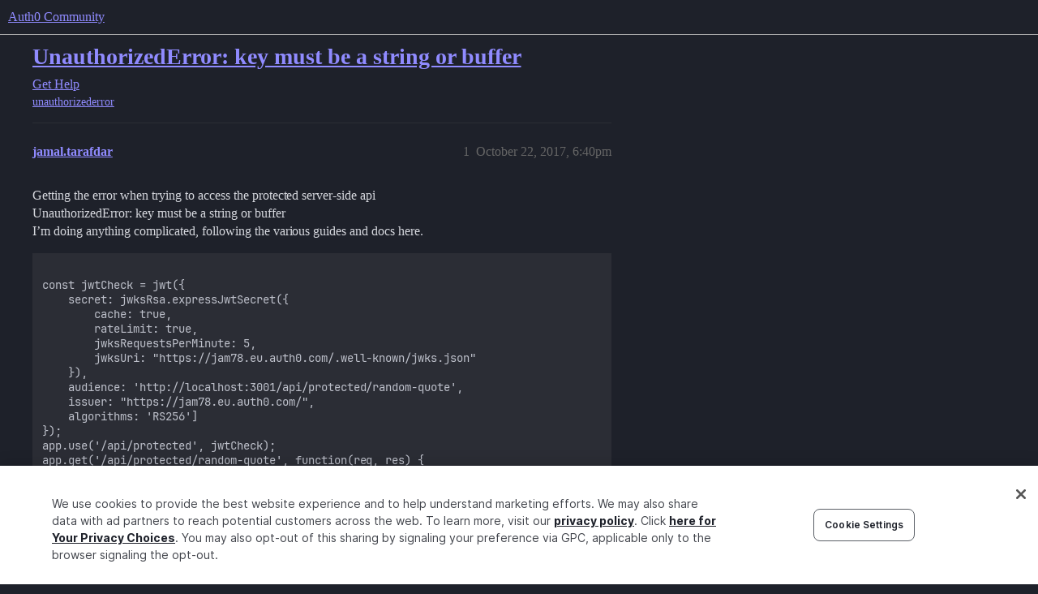

--- FILE ---
content_type: text/html; charset=utf-8
request_url: https://community.auth0.com/t/unauthorizederror-key-must-be-a-string-or-buffer/8547
body_size: 6010
content:
<!DOCTYPE html>
<html lang="en">
  <head>
    <meta charset="utf-8">
    <title>UnauthorizedError: key must be a string or buffer - Auth0 Community</title>
    <meta name="description" content="Getting the error when trying to access the protected server-side api 
UnauthorizedError: key must be a string or buffer 
I’m doing anything complicated, following the various guides and docs here. 

const jwtCheck = jwt&amp;hellip;">
    <meta name="generator" content="Discourse 2025.12.0-latest - https://github.com/discourse/discourse version 21a628ac06d1e020c4e75e7743a33352d03de47e">
<link rel="icon" type="image/png" href="https://global.discourse-cdn.com/auth0/optimized/3X/6/8/683858070b3a99e38278121cb791a29de61bf854_2_32x32.png">
<link rel="apple-touch-icon" type="image/png" href="https://global.discourse-cdn.com/auth0/optimized/3X/3/f/3fd656787590f7b189cf4a56ddd4f3a33a591bb2_2_180x180.svg">
<meta name="theme-color" media="all" content="#1e212a">

<meta name="color-scheme" content="dark">

<meta name="viewport" content="width=device-width, initial-scale=1.0, minimum-scale=1.0, viewport-fit=cover">
<link rel="canonical" href="https://community.auth0.com/t/unauthorizederror-key-must-be-a-string-or-buffer/8547" />

<link rel="search" type="application/opensearchdescription+xml" href="https://community.auth0.com/opensearch.xml" title="Auth0 Community Search">

    
    <link href="https://sea1.discourse-cdn.com/auth0/stylesheets/color_definitions_auth0-dark_22_53_1e9b81b932b5142029de7b3710c517f3e1e1ef0d.css?__ws=community.auth0.com" media="all" rel="stylesheet" class="light-scheme" data-scheme-id="22"/>

<link href="https://sea1.discourse-cdn.com/auth0/stylesheets/common_6f4bda8c3ed47e47964ce7232ba1b3e3973070c7.css?__ws=community.auth0.com" media="all" rel="stylesheet" data-target="common"  />

  <link href="https://sea1.discourse-cdn.com/auth0/stylesheets/mobile_6f4bda8c3ed47e47964ce7232ba1b3e3973070c7.css?__ws=community.auth0.com" media="(max-width: 39.99999rem)" rel="stylesheet" data-target="mobile"  />
  <link href="https://sea1.discourse-cdn.com/auth0/stylesheets/desktop_6f4bda8c3ed47e47964ce7232ba1b3e3973070c7.css?__ws=community.auth0.com" media="(min-width: 40rem)" rel="stylesheet" data-target="desktop"  />



    <link href="https://sea1.discourse-cdn.com/auth0/stylesheets/checklist_6f4bda8c3ed47e47964ce7232ba1b3e3973070c7.css?__ws=community.auth0.com" media="all" rel="stylesheet" data-target="checklist"  />
    <link href="https://sea1.discourse-cdn.com/auth0/stylesheets/discourse-ai_6f4bda8c3ed47e47964ce7232ba1b3e3973070c7.css?__ws=community.auth0.com" media="all" rel="stylesheet" data-target="discourse-ai"  />
    <link href="https://sea1.discourse-cdn.com/auth0/stylesheets/discourse-akismet_6f4bda8c3ed47e47964ce7232ba1b3e3973070c7.css?__ws=community.auth0.com" media="all" rel="stylesheet" data-target="discourse-akismet"  />
    <link href="https://sea1.discourse-cdn.com/auth0/stylesheets/discourse-assign_6f4bda8c3ed47e47964ce7232ba1b3e3973070c7.css?__ws=community.auth0.com" media="all" rel="stylesheet" data-target="discourse-assign"  />
    <link href="https://sea1.discourse-cdn.com/auth0/stylesheets/discourse-cakeday_6f4bda8c3ed47e47964ce7232ba1b3e3973070c7.css?__ws=community.auth0.com" media="all" rel="stylesheet" data-target="discourse-cakeday"  />
    <link href="https://sea1.discourse-cdn.com/auth0/stylesheets/discourse-chat-integration_6f4bda8c3ed47e47964ce7232ba1b3e3973070c7.css?__ws=community.auth0.com" media="all" rel="stylesheet" data-target="discourse-chat-integration"  />
    <link href="https://sea1.discourse-cdn.com/auth0/stylesheets/discourse-data-explorer_6f4bda8c3ed47e47964ce7232ba1b3e3973070c7.css?__ws=community.auth0.com" media="all" rel="stylesheet" data-target="discourse-data-explorer"  />
    <link href="https://sea1.discourse-cdn.com/auth0/stylesheets/discourse-details_6f4bda8c3ed47e47964ce7232ba1b3e3973070c7.css?__ws=community.auth0.com" media="all" rel="stylesheet" data-target="discourse-details"  />
    <link href="https://sea1.discourse-cdn.com/auth0/stylesheets/discourse-gamification_6f4bda8c3ed47e47964ce7232ba1b3e3973070c7.css?__ws=community.auth0.com" media="all" rel="stylesheet" data-target="discourse-gamification"  />
    <link href="https://sea1.discourse-cdn.com/auth0/stylesheets/discourse-github_6f4bda8c3ed47e47964ce7232ba1b3e3973070c7.css?__ws=community.auth0.com" media="all" rel="stylesheet" data-target="discourse-github"  />
    <link href="https://sea1.discourse-cdn.com/auth0/stylesheets/discourse-lazy-videos_6f4bda8c3ed47e47964ce7232ba1b3e3973070c7.css?__ws=community.auth0.com" media="all" rel="stylesheet" data-target="discourse-lazy-videos"  />
    <link href="https://sea1.discourse-cdn.com/auth0/stylesheets/discourse-local-dates_6f4bda8c3ed47e47964ce7232ba1b3e3973070c7.css?__ws=community.auth0.com" media="all" rel="stylesheet" data-target="discourse-local-dates"  />
    <link href="https://sea1.discourse-cdn.com/auth0/stylesheets/discourse-narrative-bot_6f4bda8c3ed47e47964ce7232ba1b3e3973070c7.css?__ws=community.auth0.com" media="all" rel="stylesheet" data-target="discourse-narrative-bot"  />
    <link href="https://sea1.discourse-cdn.com/auth0/stylesheets/discourse-policy_6f4bda8c3ed47e47964ce7232ba1b3e3973070c7.css?__ws=community.auth0.com" media="all" rel="stylesheet" data-target="discourse-policy"  />
    <link href="https://sea1.discourse-cdn.com/auth0/stylesheets/discourse-presence_6f4bda8c3ed47e47964ce7232ba1b3e3973070c7.css?__ws=community.auth0.com" media="all" rel="stylesheet" data-target="discourse-presence"  />
    <link href="https://sea1.discourse-cdn.com/auth0/stylesheets/discourse-signatures_6f4bda8c3ed47e47964ce7232ba1b3e3973070c7.css?__ws=community.auth0.com" media="all" rel="stylesheet" data-target="discourse-signatures"  />
    <link href="https://sea1.discourse-cdn.com/auth0/stylesheets/discourse-solved_6f4bda8c3ed47e47964ce7232ba1b3e3973070c7.css?__ws=community.auth0.com" media="all" rel="stylesheet" data-target="discourse-solved"  />
    <link href="https://sea1.discourse-cdn.com/auth0/stylesheets/discourse-templates_6f4bda8c3ed47e47964ce7232ba1b3e3973070c7.css?__ws=community.auth0.com" media="all" rel="stylesheet" data-target="discourse-templates"  />
    <link href="https://sea1.discourse-cdn.com/auth0/stylesheets/discourse-topic-voting_6f4bda8c3ed47e47964ce7232ba1b3e3973070c7.css?__ws=community.auth0.com" media="all" rel="stylesheet" data-target="discourse-topic-voting"  />
    <link href="https://sea1.discourse-cdn.com/auth0/stylesheets/discourse-user-notes_6f4bda8c3ed47e47964ce7232ba1b3e3973070c7.css?__ws=community.auth0.com" media="all" rel="stylesheet" data-target="discourse-user-notes"  />
    <link href="https://sea1.discourse-cdn.com/auth0/stylesheets/footnote_6f4bda8c3ed47e47964ce7232ba1b3e3973070c7.css?__ws=community.auth0.com" media="all" rel="stylesheet" data-target="footnote"  />
    <link href="https://sea1.discourse-cdn.com/auth0/stylesheets/hosted-site_6f4bda8c3ed47e47964ce7232ba1b3e3973070c7.css?__ws=community.auth0.com" media="all" rel="stylesheet" data-target="hosted-site"  />
    <link href="https://sea1.discourse-cdn.com/auth0/stylesheets/poll_6f4bda8c3ed47e47964ce7232ba1b3e3973070c7.css?__ws=community.auth0.com" media="all" rel="stylesheet" data-target="poll"  />
    <link href="https://sea1.discourse-cdn.com/auth0/stylesheets/spoiler-alert_6f4bda8c3ed47e47964ce7232ba1b3e3973070c7.css?__ws=community.auth0.com" media="all" rel="stylesheet" data-target="spoiler-alert"  />
    <link href="https://sea1.discourse-cdn.com/auth0/stylesheets/discourse-ai_mobile_6f4bda8c3ed47e47964ce7232ba1b3e3973070c7.css?__ws=community.auth0.com" media="(max-width: 39.99999rem)" rel="stylesheet" data-target="discourse-ai_mobile"  />
    <link href="https://sea1.discourse-cdn.com/auth0/stylesheets/discourse-assign_mobile_6f4bda8c3ed47e47964ce7232ba1b3e3973070c7.css?__ws=community.auth0.com" media="(max-width: 39.99999rem)" rel="stylesheet" data-target="discourse-assign_mobile"  />
    <link href="https://sea1.discourse-cdn.com/auth0/stylesheets/discourse-gamification_mobile_6f4bda8c3ed47e47964ce7232ba1b3e3973070c7.css?__ws=community.auth0.com" media="(max-width: 39.99999rem)" rel="stylesheet" data-target="discourse-gamification_mobile"  />
    <link href="https://sea1.discourse-cdn.com/auth0/stylesheets/discourse-solved_mobile_6f4bda8c3ed47e47964ce7232ba1b3e3973070c7.css?__ws=community.auth0.com" media="(max-width: 39.99999rem)" rel="stylesheet" data-target="discourse-solved_mobile"  />
    <link href="https://sea1.discourse-cdn.com/auth0/stylesheets/discourse-topic-voting_mobile_6f4bda8c3ed47e47964ce7232ba1b3e3973070c7.css?__ws=community.auth0.com" media="(max-width: 39.99999rem)" rel="stylesheet" data-target="discourse-topic-voting_mobile"  />
    <link href="https://sea1.discourse-cdn.com/auth0/stylesheets/discourse-ai_desktop_6f4bda8c3ed47e47964ce7232ba1b3e3973070c7.css?__ws=community.auth0.com" media="(min-width: 40rem)" rel="stylesheet" data-target="discourse-ai_desktop"  />
    <link href="https://sea1.discourse-cdn.com/auth0/stylesheets/discourse-gamification_desktop_6f4bda8c3ed47e47964ce7232ba1b3e3973070c7.css?__ws=community.auth0.com" media="(min-width: 40rem)" rel="stylesheet" data-target="discourse-gamification_desktop"  />
    <link href="https://sea1.discourse-cdn.com/auth0/stylesheets/discourse-topic-voting_desktop_6f4bda8c3ed47e47964ce7232ba1b3e3973070c7.css?__ws=community.auth0.com" media="(min-width: 40rem)" rel="stylesheet" data-target="discourse-topic-voting_desktop"  />
    <link href="https://sea1.discourse-cdn.com/auth0/stylesheets/poll_desktop_6f4bda8c3ed47e47964ce7232ba1b3e3973070c7.css?__ws=community.auth0.com" media="(min-width: 40rem)" rel="stylesheet" data-target="poll_desktop"  />

  <link href="https://sea1.discourse-cdn.com/auth0/stylesheets/common_theme_21_6f23df9c01d4eef989170fe31b2780d97fa688dc.css?__ws=community.auth0.com" media="all" rel="stylesheet" data-target="common_theme" data-theme-id="21" data-theme-name="custom header links"/>
<link href="https://sea1.discourse-cdn.com/auth0/stylesheets/common_theme_53_5cfd67cf6c7278c73aedc16bef27fbc5cdcf8ccb.css?__ws=community.auth0.com" media="all" rel="stylesheet" data-target="common_theme" data-theme-id="53" data-theme-name="auth0 dark theme (2025)"/>
<link href="https://sea1.discourse-cdn.com/auth0/stylesheets/common_theme_55_40faaaffb48b3f6249f72e1bf5e8d2e410d8663d.css?__ws=community.auth0.com" media="all" rel="stylesheet" data-target="common_theme" data-theme-id="55" data-theme-name="hotfix: topic list item - background change"/>
    <link href="https://sea1.discourse-cdn.com/auth0/stylesheets/mobile_theme_53_41f448b6f64a8ffbea203ad8ed3b8774bd4ac1e1.css?__ws=community.auth0.com" media="(max-width: 39.99999rem)" rel="stylesheet" data-target="mobile_theme" data-theme-id="53" data-theme-name="auth0 dark theme (2025)"/>
    <link href="https://sea1.discourse-cdn.com/auth0/stylesheets/desktop_theme_47_22bacbeef20a55343203a6d6e2ae82e0ee7adaaf.css?__ws=community.auth0.com" media="(min-width: 40rem)" rel="stylesheet" data-target="desktop_theme" data-theme-id="47" data-theme-name="discourse-right-sidebar-blocks"/>
<link href="https://sea1.discourse-cdn.com/auth0/stylesheets/desktop_theme_53_7ad15ee431f1329de7f34d679aac2ac16c9c6b7c.css?__ws=community.auth0.com" media="(min-width: 40rem)" rel="stylesheet" data-target="desktop_theme" data-theme-id="53" data-theme-name="auth0 dark theme (2025)"/>
<link href="https://sea1.discourse-cdn.com/auth0/stylesheets/desktop_theme_1_011037bb715870d02bc3294e888433b8624d1bf9.css?__ws=community.auth0.com" media="(min-width: 40rem)" rel="stylesheet" data-target="desktop_theme" data-theme-id="1" data-theme-name="changeshield"/>
<link href="https://sea1.discourse-cdn.com/auth0/stylesheets/desktop_theme_56_6e9b31158f63eaed8c48ee174dc37a207bc5b35c.css?__ws=community.auth0.com" media="(min-width: 40rem)" rel="stylesheet" data-target="desktop_theme" data-theme-id="56" data-theme-name="not found page customization"/>

    <meta class="swiftype" name="type" data-type="enum" content="community">
<meta class="swiftype" name="popularity" data-type="integer" content="1">
<!-- OneTrust Cookies Consent Notice start for auth0.com -->
<script src="https://cdn.cookielaw.org/scripttemplates/otSDKStub.js" type="text/javascript" charset="UTF-8" data-domain-script="96e22fd8-d619-4cdd-a3c6-d51529d21faf" nonce="RcEBIinn1UNkzEAJLDx4akvin"></script>
<script defer="" src="https://sea1.discourse-cdn.com/auth0/theme-javascripts/b6609f5e162264b6b94929a500d62d53c2801acb.js?__ws=community.auth0.com" data-theme-id="36" nonce="RcEBIinn1UNkzEAJLDx4akvin"></script>
<!-- OneTrust Cookies Consent Notice end for auth0.com -->
<meta name="google-site-verification" content="e3-Qc3SifheVYHHiQgWMNJDXgN2tS0UL-yDA0xZHjEA">
    
        <link rel="alternate nofollow" type="application/rss+xml" title="RSS feed of &#39;UnauthorizedError: key must be a string or buffer&#39;" href="https://community.auth0.com/t/unauthorizederror-key-must-be-a-string-or-buffer/8547.rss" />
    <meta property="og:site_name" content="Auth0 Community" />
<meta property="og:type" content="website" />
<meta name="twitter:card" content="summary_large_image" />
<meta name="twitter:image" content="https://global.discourse-cdn.com/auth0/original/3X/c/d/cd722129dccc10b63d4693b75330b359d0df9a55.png" />
<meta property="og:image" content="https://global.discourse-cdn.com/auth0/original/3X/3/f/3fd656787590f7b189cf4a56ddd4f3a33a591bb2.svg" />
<meta property="og:url" content="https://community.auth0.com/t/unauthorizederror-key-must-be-a-string-or-buffer/8547" />
<meta name="twitter:url" content="https://community.auth0.com/t/unauthorizederror-key-must-be-a-string-or-buffer/8547" />
<meta property="og:title" content="UnauthorizedError: key must be a string or buffer" />
<meta name="twitter:title" content="UnauthorizedError: key must be a string or buffer" />
<meta property="og:description" content="Getting the error when trying to access the protected server-side api  UnauthorizedError: key must be a string or buffer  I’m doing anything complicated, following the various guides and docs here.   const jwtCheck = jwt({     secret: jwksRsa.expressJwtSecret({         cache: true,         rateLimit: true,         jwksRequestsPerMinute: 5,         jwksUri: &quot;https://jam78.eu.auth0.com/.well-known/jwks.json&quot;     }),     audience: &#39;http://localhost:3001/api/protected/random-quote&#39;,     issuer: &quot;htt..." />
<meta name="twitter:description" content="Getting the error when trying to access the protected server-side api  UnauthorizedError: key must be a string or buffer  I’m doing anything complicated, following the various guides and docs here.   const jwtCheck = jwt({     secret: jwksRsa.expressJwtSecret({         cache: true,         rateLimit: true,         jwksRequestsPerMinute: 5,         jwksUri: &quot;https://jam78.eu.auth0.com/.well-known/jwks.json&quot;     }),     audience: &#39;http://localhost:3001/api/protected/random-quote&#39;,     issuer: &quot;htt..." />
<meta property="og:article:section" content="Get Help" />
<meta property="og:article:section:color" content="ba25ce" />
<meta property="og:article:tag" content="unauthorizederror" />
<meta property="article:published_time" content="2017-10-22T18:40:35+00:00" />
<meta property="og:ignore_canonical" content="true" />


    <script type="application/ld+json">{"@context":"http://schema.org","@type":"QAPage","name":"UnauthorizedError: key must be a string or buffer","mainEntity":{"@type":"Question","name":"UnauthorizedError: key must be a string or buffer","text":"Getting the error when trying to access the protected server-side api\n\nUnauthorizedError: key must be a string or buffer\n\nI’m doing anything complicated, following the various guides and docs here.\n\nconst jwtCheck = jwt({\n\nsecret: jwksRsa.expressJwtSecret({\n\ncache: true,\n\nrateLimit&hellip;","upvoteCount":0,"answerCount":0,"datePublished":"2017-10-22T18:40:35.000Z","author":{"@type":"Person","name":"jamal.tarafdar","url":"https://community.auth0.com/u/jamal.tarafdar"}}}</script>
  </head>
  <body class="crawler ">
    
    <header>
  <a href="/">Auth0 Community</a>
</header>

    <div id="main-outlet" class="wrap" role="main">
        <div id="topic-title">
    <h1>
      <a href="/t/unauthorizederror-key-must-be-a-string-or-buffer/8547">UnauthorizedError: key must be a string or buffer</a>
    </h1>

      <div class="topic-category" itemscope itemtype="http://schema.org/BreadcrumbList">
          <span itemprop="itemListElement" itemscope itemtype="http://schema.org/ListItem">
            <a href="/c/help/6" class="badge-wrapper bullet" itemprop="item">
              <span class='badge-category-bg' style='background-color: #ba25ce'></span>
              <span class='badge-category clear-badge'>
                <span class='category-name' itemprop='name'>Get Help</span>
              </span>
            </a>
            <meta itemprop="position" content="1" />
          </span>
      </div>

      <div class="topic-category">
        <div class='discourse-tags list-tags'>
            <a href='https://community.auth0.com/tag/unauthorizederror' class='discourse-tag' rel="tag">unauthorizederror</a>
        </div>
      </div>
  </div>

  

    <div itemscope itemtype='http://schema.org/DiscussionForumPosting'>
      <meta itemprop='headline' content='UnauthorizedError: key must be a string or buffer'>
      <link itemprop='url' href='https://community.auth0.com/t/unauthorizederror-key-must-be-a-string-or-buffer/8547'>
      <meta itemprop='datePublished' content='2017-10-22T18:40:35Z'>
        <meta itemprop='articleSection' content='Get Help'>
      <meta itemprop='keywords' content='unauthorizederror'>
      <div itemprop='publisher' itemscope itemtype="http://schema.org/Organization">
        <meta itemprop='name' content='Auth0, Inc.'>
          <div itemprop='logo' itemscope itemtype="http://schema.org/ImageObject">
            <meta itemprop='url' content='https://global.discourse-cdn.com/auth0/original/3X/6/c/6ca99f0af649b8fc1889936e79892d4f803908c8.svg'>
          </div>
      </div>


          <div id='post_1'  class='topic-body crawler-post'>
            <div class='crawler-post-meta'>
              <span class="creator" itemprop="author" itemscope itemtype="http://schema.org/Person">
                <a itemprop="url" rel='nofollow' href='https://community.auth0.com/u/jamal.tarafdar'><span itemprop='name'>jamal.tarafdar</span></a>
                
              </span>

                <link itemprop="mainEntityOfPage" href="https://community.auth0.com/t/unauthorizederror-key-must-be-a-string-or-buffer/8547">


              <span class="crawler-post-infos">
                  <time  datetime='2017-10-22T18:40:35Z' class='post-time'>
                    October 22, 2017,  6:40pm
                  </time>
                  <meta itemprop='dateModified' content='2017-10-22T18:40:35Z'>
              <span itemprop='position'>1</span>
              </span>
            </div>
            <div class='post' itemprop='text'>
              <p>Getting the error when trying to access the protected server-side api<br>
UnauthorizedError: key must be a string or buffer<br>
I’m doing anything complicated, following the various guides and docs here.</p>
<pre><code>
const jwtCheck = jwt({
    secret: jwksRsa.expressJwtSecret({
        cache: true,
        rateLimit: true,
        jwksRequestsPerMinute: 5,
        jwksUri: "https://jam78.eu.auth0.com/.well-known/jwks.json"
    }),
    audience: 'http://localhost:3001/api/protected/random-quote',
    issuer: "https://jam78.eu.auth0.com/",
    algorithms: 'RS256']
});
app.use('/api/protected', jwtCheck);
app.get('/api/protected/random-quote', function(req, res) {
  res.status(200).send(quoter.getRandomOne());
});
</code></pre><code></code>
<p>testing in node</p>
<pre><code>
var request = require("request");
var options = { method: 'GET',
  url: 'http://localhost:3001/api/protected/random-quote',
  headers: { authorization: 'Bearer eyJ0eXAiOiJKV1QiLCJhbGci..} };
request(options, function (error, response, body) {
  if (error) throw new Error(error);
  console.log(body);
});
</code></pre><code></code>
<p>The access code does not have a valid signature when I checked on <a href="http://jwt.io">jwt.io</a><br>
I’m totally new, I believe I have set everything up correctly on auth0 admin guis.<br>
Regards</p>
            </div>

            <div itemprop="interactionStatistic" itemscope itemtype="http://schema.org/InteractionCounter">
              <meta itemprop="interactionType" content="http://schema.org/LikeAction"/>
              <meta itemprop="userInteractionCount" content="0" />
              <span class='post-likes'></span>
            </div>


            
          </div>
          <div id='post_2' itemprop='comment' itemscope itemtype='http://schema.org/Comment' class='topic-body crawler-post'>
            <div class='crawler-post-meta'>
              <span class="creator" itemprop="author" itemscope itemtype="http://schema.org/Person">
                <a itemprop="url" rel='nofollow' href='https://community.auth0.com/u/jamal.tarafdar'><span itemprop='name'>jamal.tarafdar</span></a>
                
              </span>


                <link itemprop="image" href="https://global.discourse-cdn.com/auth0/original/3X/5/2/5284a82f1a02fa912d3c17d86589f1448eac8ca2.png">

              <span class="crawler-post-infos">
                  <time itemprop='datePublished' datetime='2017-10-22T22:05:18Z' class='post-time'>
                    October 22, 2017, 10:05pm
                  </time>
                  <meta itemprop='dateModified' content='2017-10-22T22:05:18Z'>
              <span itemprop='position'>2</span>
              </span>
            </div>
            <div class='post' itemprop='text'>
              <p>On the client side, I’m following</p><aside class="onebox allowlistedgeneric" data-onebox-src="https://auth0.com/blog/jwt-authentication-with-observables/">
  <header class="source">
      <img src="https://global.discourse-cdn.com/auth0/original/3X/5/b/5beb05a65fd39ddbfe210ae444d7aba2a30b7869.png" class="site-icon" width="64" height="64">

      <a href="https://auth0.com/blog/jwt-authentication-with-observables/" target="_blank" rel="noopener">Auth0 - Blog</a>
  </header>

  <article class="onebox-body">
    <div class="aspect-image" style="--aspect-ratio:556/499;"><img src="https://global.discourse-cdn.com/auth0/optimized/3X/5/2/5284a82f1a02fa912d3c17d86589f1448eac8ca2_2_556x499.png" class="thumbnail" width="556" height="499" srcset="https://global.discourse-cdn.com/auth0/optimized/3X/5/2/5284a82f1a02fa912d3c17d86589f1448eac8ca2_2_556x499.png, https://global.discourse-cdn.com/auth0/optimized/3X/5/2/5284a82f1a02fa912d3c17d86589f1448eac8ca2_2_834x748.png 1.5x, https://global.discourse-cdn.com/auth0/optimized/3X/5/2/5284a82f1a02fa912d3c17d86589f1448eac8ca2_2_1112x998.png 2x" data-dominant-color="4D3B64"></div>

<h3><a href="https://auth0.com/blog/jwt-authentication-with-observables/" target="_blank" rel="noopener">Authenticable Observables: Build a Reactive App with JWT Auth</a></h3>

  <p>Learn how to make a reactive application and add authentication to it with RxJS and the Fetch API</p>


  </article>

  <div class="onebox-metadata">
    
    
  </div>

  <div style="clear: both"></div>
</aside>

<p>section ‘Retrieving Secret Quotes’, states that the access_token must be passed, but the code snippet shows id_token retrieved from localStorage instead.   The access_token I get from auth0 is base64 encoded.<br>
I’m very confused.</p>
            </div>

            <div itemprop="interactionStatistic" itemscope itemtype="http://schema.org/InteractionCounter">
              <meta itemprop="interactionType" content="http://schema.org/LikeAction"/>
              <meta itemprop="userInteractionCount" content="0" />
              <span class='post-likes'></span>
            </div>


            
          </div>
          <div id='post_3' itemprop='comment' itemscope itemtype='http://schema.org/Comment' class='topic-body crawler-post'>
            <div class='crawler-post-meta'>
              <span class="creator" itemprop="author" itemscope itemtype="http://schema.org/Person">
                <a itemprop="url" rel='nofollow' href='https://community.auth0.com/u/jamal.tarafdar'><span itemprop='name'>jamal.tarafdar</span></a>
                
              </span>



              <span class="crawler-post-infos">
                  <time itemprop='datePublished' datetime='2017-10-23T00:16:35Z' class='post-time'>
                    October 23, 2017, 12:16am
                  </time>
                  <meta itemprop='dateModified' content='2017-10-23T00:16:35Z'>
              <span itemprop='position'>3</span>
              </span>
            </div>
            <div class='post' itemprop='text'>
              <p>So, it look like the issue is that</p>
<pre><code>
jwksRsa.expressJwtSecret 
</code></pre><code></code>
<p>which returns a callback, which is ultimately fed to the verify method for jwt and fails there.<br>
So I don’t why callback is not executed by this point.  Any ideas?</p>
            </div>

            <div itemprop="interactionStatistic" itemscope itemtype="http://schema.org/InteractionCounter">
              <meta itemprop="interactionType" content="http://schema.org/LikeAction"/>
              <meta itemprop="userInteractionCount" content="0" />
              <span class='post-likes'></span>
            </div>


            
          </div>
    </div>


    <div id="related-topics" class="more-topics__list " role="complementary" aria-labelledby="related-topics-title">
  <h3 id="related-topics-title" class="more-topics__list-title">
    Related topics
  </h3>
  <div class="topic-list-container" itemscope itemtype='http://schema.org/ItemList'>
    <meta itemprop='itemListOrder' content='http://schema.org/ItemListOrderDescending'>
    <table class='topic-list'>
      <thead>
        <tr>
          <th>Topic</th>
          <th></th>
          <th class="replies">Replies</th>
          <th class="views">Views</th>
          <th>Activity</th>
        </tr>
      </thead>
      <tbody>
          <tr class="topic-list-item" id="topic-list-item-6439">
            <td class="main-link" itemprop='itemListElement' itemscope itemtype='http://schema.org/ListItem'>
              <meta itemprop='position' content='1'>
              <span class="link-top-line">
                <a itemprop='url' href='https://community.auth0.com/t/issue-validating-a-token-with-express-jwt/6439' class='title raw-link raw-topic-link'>Issue validating a token with express-jwt</a>
              </span>
              <div class="link-bottom-line">
                  <a href='/c/help/6' class='badge-wrapper bullet'>
                    <span class='badge-category-bg' style='background-color: #ba25ce'></span>
                    <span class='badge-category clear-badge'>
                      <span class='category-name'>Get Help</span>
                    </span>
                  </a>
                  <div class="discourse-tags">
                      <a href='https://community.auth0.com/tag/lock' class='discourse-tag'>lock</a>
                      ,&nbsp;
                      <a href='https://community.auth0.com/tag/express-jwt' class='discourse-tag'>express-jwt</a>
                      
                  </div>
              </div>
            </td>
            <td class="replies">
              <span class='posts' title='posts'>8</span>
            </td>
            <td class="views">
              <span class='views' title='views'>23605</span>
            </td>
            <td>
              March 2, 2018
            </td>
          </tr>
          <tr class="topic-list-item" id="topic-list-item-8777">
            <td class="main-link" itemprop='itemListElement' itemscope itemtype='http://schema.org/ListItem'>
              <meta itemprop='position' content='2'>
              <span class="link-top-line">
                <a itemprop='url' href='https://community.auth0.com/t/401-unauthorized/8777' class='title raw-link raw-topic-link'>401 (Unauthorized)</a>
              </span>
              <div class="link-bottom-line">
                  <a href='/c/help/6' class='badge-wrapper bullet'>
                    <span class='badge-category-bg' style='background-color: #ba25ce'></span>
                    <span class='badge-category clear-badge'>
                      <span class='category-name'>Get Help</span>
                    </span>
                  </a>
                  <div class="discourse-tags">
                      <a href='https://community.auth0.com/tag/jwt-validation' class='discourse-tag'>jwt-validation</a>
                      
                  </div>
              </div>
            </td>
            <td class="replies">
              <span class='posts' title='posts'>2</span>
            </td>
            <td class="views">
              <span class='views' title='views'>9736</span>
            </td>
            <td>
              March 2, 2018
            </td>
          </tr>
          <tr class="topic-list-item" id="topic-list-item-151376">
            <td class="main-link" itemprop='itemListElement' itemscope itemtype='http://schema.org/ListItem'>
              <meta itemprop='position' content='3'>
              <span class="link-top-line">
                <a itemprop='url' href='https://community.auth0.com/t/jwt-malformed-even-though-its-correct-in-the-request/151376' class='title raw-link raw-topic-link'>Jwt malformed even though its correct in the request</a>
              </span>
              <div class="link-bottom-line">
                  <a href='/c/help/6' class='badge-wrapper bullet'>
                    <span class='badge-category-bg' style='background-color: #ba25ce'></span>
                    <span class='badge-category clear-badge'>
                      <span class='category-name'>Get Help</span>
                    </span>
                  </a>
                  <div class="discourse-tags">
                      <a href='https://community.auth0.com/tag/apis' class='discourse-tag'>apis</a>
                      ,&nbsp;
                      <a href='https://community.auth0.com/tag/application' class='discourse-tag'>application</a>
                      
                  </div>
              </div>
            </td>
            <td class="replies">
              <span class='posts' title='posts'>4</span>
            </td>
            <td class="views">
              <span class='views' title='views'>341</span>
            </td>
            <td>
              November 14, 2024
            </td>
          </tr>
          <tr class="topic-list-item" id="topic-list-item-33874">
            <td class="main-link" itemprop='itemListElement' itemscope itemtype='http://schema.org/ListItem'>
              <meta itemprop='position' content='4'>
              <span class="link-top-line">
                <a itemprop='url' href='https://community.auth0.com/t/jwt-malformed-for-api-auth-check/33874' class='title raw-link raw-topic-link'>JWT Malformed for API auth check</a>
              </span>
              <div class="link-bottom-line">
                  <a href='/c/help/6' class='badge-wrapper bullet'>
                    <span class='badge-category-bg' style='background-color: #ba25ce'></span>
                    <span class='badge-category clear-badge'>
                      <span class='category-name'>Get Help</span>
                    </span>
                  </a>
                  <div class="discourse-tags">
                      <a href='https://community.auth0.com/tag/jwt' class='discourse-tag'>jwt</a>
                      
                  </div>
              </div>
            </td>
            <td class="replies">
              <span class='posts' title='posts'>3</span>
            </td>
            <td class="views">
              <span class='views' title='views'>8816</span>
            </td>
            <td>
              December 20, 2020
            </td>
          </tr>
          <tr class="topic-list-item" id="topic-list-item-120224">
            <td class="main-link" itemprop='itemListElement' itemscope itemtype='http://schema.org/ListItem'>
              <meta itemprop='position' content='5'>
              <span class="link-top-line">
                <a itemprop='url' href='https://community.auth0.com/t/auth0-resource-owner-password-flow-with-jwt-tokens-error/120224' class='title raw-link raw-topic-link'>Auth0 Resource Owner Password Flow with JWT Tokens Error</a>
              </span>
              <div class="link-bottom-line">
                  <a href='/c/help/6' class='badge-wrapper bullet'>
                    <span class='badge-category-bg' style='background-color: #ba25ce'></span>
                    <span class='badge-category clear-badge'>
                      <span class='category-name'>Get Help</span>
                    </span>
                  </a>
                  <div class="discourse-tags">
                      <a href='https://community.auth0.com/tag/apis' class='discourse-tag'>apis</a>
                      ,&nbsp;
                      <a href='https://community.auth0.com/tag/application' class='discourse-tag'>application</a>
                      
                  </div>
              </div>
            </td>
            <td class="replies">
              <span class='posts' title='posts'>2</span>
            </td>
            <td class="views">
              <span class='views' title='views'>543</span>
            </td>
            <td>
              November 9, 2023
            </td>
          </tr>
      </tbody>
    </table>
  </div>
</div>





    </div>
    <footer class="container wrap">
  <nav class='crawler-nav'>
    <ul>
      <li itemscope itemtype='http://schema.org/SiteNavigationElement'>
        <span itemprop='name'>
          <a href='/' itemprop="url">Home </a>
        </span>
      </li>
      <li itemscope itemtype='http://schema.org/SiteNavigationElement'>
        <span itemprop='name'>
          <a href='/categories' itemprop="url">Categories </a>
        </span>
      </li>
      <li itemscope itemtype='http://schema.org/SiteNavigationElement'>
        <span itemprop='name'>
          <a href='/guidelines' itemprop="url">Guidelines </a>
        </span>
      </li>
        <li itemscope itemtype='http://schema.org/SiteNavigationElement'>
          <span itemprop='name'>
            <a href='https://auth0.com/terms' itemprop="url">Terms of Service </a>
          </span>
        </li>
        <li itemscope itemtype='http://schema.org/SiteNavigationElement'>
          <span itemprop='name'>
            <a href='https://auth0.com/privacy' itemprop="url">Privacy Policy </a>
          </span>
        </li>
    </ul>
  </nav>
  <p class='powered-by-link'>Powered by <a href="https://www.discourse.org">Discourse</a>, best viewed with JavaScript enabled</p>
</footer>

    
    
  </body>
  
</html>


--- FILE ---
content_type: text/css
request_url: https://sea1.discourse-cdn.com/auth0/stylesheets/color_definitions_auth0-dark_22_53_1e9b81b932b5142029de7b3710c517f3e1e1ef0d.css?__ws=community.auth0.com
body_size: 2802
content:
:root{--csstools-color-scheme--light: ;color-scheme:dark;--scheme-type: dark;--primary: #d6d8de;--secondary: #1e212a;--tertiary: #908bff;--quaternary: #ff9960;--header_background: #1e212a;--header_primary: #e1e1e1;--highlight: #493fa3;--danger: #c23735;--success: #88e3cd;--love: #3ec6eb;--d-selected: #2d2d2d;--d-hover: #313131;--always-black-rgb: 0, 0, 0;--primary-rgb: 214, 216, 222;--primary-low-rgb: 43, 45, 53;--primary-very-low-rgb: 35, 37, 43;--secondary-rgb: 30, 33, 42;--header_background-rgb: 30, 33, 42;--tertiary-rgb: 144, 139, 255;--highlight-rgb: 73, 63, 163;--success-rgb: 136, 227, 205;--primary-very-low: rgb(34.9978378378, 37.1189189189, 43.4821621622);--primary-low: rgb(42.7751351351, 45.3675675676, 53.1448648649);--primary-low-mid: rgb(106.9378378378, 113.4189189189, 132.8621621622);--primary-medium: rgb(129.4513513514, 135.5756756757, 153.9486486486);--primary-high: rgb(153.6081081081, 158.5540540541, 173.3918918919);--primary-very-high: rgb(189.8432432432, 193.0216216216, 202.5567567568);--primary-50: rgb(34.9978378378, 37.1189189189, 43.4821621622);--primary-100: rgb(38.8864864865, 41.2432432432, 48.3135135135);--primary-200: rgb(42.7751351351, 45.3675675676, 53.1448648649);--primary-300: rgb(77.772972973, 82.4864864865, 96.627027027);--primary-400: rgb(106.9378378378, 113.4189189189, 132.8621621622);--primary-500: rgb(117.372972973, 124.0864864865, 144.227027027);--primary-600: rgb(129.4513513514, 135.5756756757, 153.9486486486);--primary-700: rgb(141.5297297297, 147.0648648649, 163.6702702703);--primary-800: rgb(153.6081081081, 158.5540540541, 173.3918918919);--primary-900: rgb(189.8432432432, 193.0216216216, 202.5567567568);--header_primary-low: rgb(76.6322386467, 77.7341623741, 81.5481452885);--header_primary-low-mid: rgb(135.2913522735, 135.7446131528, 137.3511922045);--header_primary-medium: rgb(168.0736445728, 168.3264685069, 169.2263277389);--header_primary-high: rgb(188.9642823393, 189.1142511817, 189.6488861027);--header_primary-very-high: rgb(213.6644565668, 213.7086802168, 213.8665471737);--secondary-low: rgb(178.35, 183.825, 200.25);--secondary-medium: rgb(127.25, 136.375, 163.75);--secondary-high: rgb(84.75, 93.225, 118.65);--secondary-very-high: rgb(42.775, 47.0525, 59.885);--tertiary-very-low: rgb(4.2456896552, 0, 98.5);--tertiary-low: rgb(5.9439655172, 0, 137.9);--tertiary-medium: rgb(9.3405172414, 0, 216.7);--tertiary-high: rgb(49.7456896552, 40.5, 255);--tertiary-hover: rgb(166.2, 162.2, 255);--tertiary-25: rgb(3.3965517241, 0, 78.8);--tertiary-50: rgb(4.2456896552, 0, 98.5);--tertiary-100: rgb(4.7551724138, 0, 110.32);--tertiary-200: rgb(5.2646551724, 0, 122.14);--tertiary-300: rgb(5.9439655172, 0, 137.9);--tertiary-400: rgb(7.1327586207, 0, 165.48);--tertiary-500: rgb(8.1517241379, 0, 189.12);--tertiary-600: rgb(9.3405172414, 0, 216.7);--tertiary-700: rgb(10.5293103448, 0, 244.28);--tertiary-800: rgb(27.1246551724, 16.86, 255);--tertiary-900: rgb(49.7456896552, 40.5, 255);--quaternary-low: rgb(105.3, 37.7490566038, 0);--highlight-bg: rgb(14.6, 12.6, 32.6);--highlight-low: rgb(14.6, 12.6, 32.6);--highlight-medium: rgb(32.85, 28.35, 73.35);--highlight-high: rgb(65.7, 56.7, 146.7);--danger-low: rgb(69.84, 19.8, 19.08);--danger-low-mid: rgba(77.6, 22, 21.2, 0.7);--danger-medium: rgb(126.1, 35.75, 34.45);--danger-hover: rgb(155.2, 44, 42.4);--success-low: rgb(27.6571428571, 117.5428571429, 95.812244898);--success-medium: rgb(41.4857142857, 176.3142857143, 143.7183673469);--success-hover: rgb(77.2285714286, 213.1714285714, 180.306122449);--love-low: rgb(11.1549295775, 87.0084507042, 107.6450704225);--wiki: green;--blend-primary-secondary-5: rgb(56.0785163855, 58.0288721241, 64.3428317686);--primary-med-or-secondary-med: rgb(127.25, 136.375, 163.75);--primary-med-or-secondary-high: rgb(84.75, 93.225, 118.65);--primary-high-or-secondary-low: rgb(178.35, 183.825, 200.25);--primary-low-mid-or-secondary-high: rgb(84.75, 93.225, 118.65);--primary-low-mid-or-secondary-low: rgb(178.35, 183.825, 200.25);--primary-or-primary-low-mid: rgb(106.9378378378, 113.4189189189, 132.8621621622);--highlight-low-or-medium: rgb(32.85, 28.35, 73.35);--tertiary-or-tertiary-low: rgb(5.9439655172, 0, 137.9);--tertiary-low-or-tertiary-high: rgb(49.7456896552, 40.5, 255);--tertiary-med-or-tertiary: #908bff;--secondary-or-primary: #d6d8de;--tertiary-or-white: #fff;--facebook-or-white: #fff;--twitter-or-white: #fff;--hljs-attr: #88aece;--hljs-attribute: #c59bc1;--hljs-addition: #76c490;--hljs-bg: rgba(0, 0, 0, 0.25);--inline-code-bg: rgba(0, 0, 0, 0.35);--hljs-comment: rgb(117.372972973, 124.0864864865, 144.227027027);--hljs-deletion: #de7176;--hljs-keyword: #88aece;--hljs-title: #f08d49;--hljs-name: #f08d49;--hljs-punctuation: #ccc;--hljs-symbol: #b5bd68;--hljs-variable: #b5bd68;--hljs-string: #b5bd68;--google: #fff;--google-hover: rgb(242.25, 242.25, 242.25);--instagram: #e1306c;--instagram-hover: rgb(171.6265822785, 24.8734177215, 74.6202531646);--facebook: #0866ff;--facebook-hover: rgb(0, 70.975708502, 186.5);--cas: #70ba61;--twitter: #000;--github: #100e0f;--github-hover: rgb(70.4, 61.6, 66);--discord: #7289da;--discord-hover: rgb(73.6011235955, 103.191011236, 207.3988764045);--discourse_id-text: var(--d-button-primary-text-color);--discourse_id-text-hover: var(--d-button-primary-text-color--hover);--discourse_id-background: var(--d-button-primary-bg-color);--discourse_id-background-hover: var(--d-button-primary-bg-color--hover);--discourse_id-icon: var(--d-button-primary-icon-color);--discourse_id-icon-hover: var(--d-button-primary-icon-color--hover);--discourse_id-border: var(--d-button-border);--gold: rgb(231, 195, 0);--silver: #c0c0c0;--bronze: #cd7f32;--d-link-color: var(--tertiary);--title-color--read: var(--primary-medium);--content-border-color: var(--primary-low);--input-border-color: var(--primary-400);--table-border-color: var(--content-border-color);--metadata-color: var(--primary-medium);--d-badge-card-background-color: var(--primary-very-low);--mention-background-color: var(--primary-low);--title-color: var(--primary);--title-color--header: var(--header_primary);--excerpt-color: var(--primary-high);--shadow-modal: 0 8px 60px rgba(0, 0, 0, 1);--shadow-composer: 0 -1px 40px rgba(0, 0, 0, 0.35);--shadow-card: 0 4px 14px rgba(0, 0, 0, 0.5);--shadow-dropdown: 0 2px 12px 0 rgba(0, 0, 0, 0.25);--shadow-menu-panel: var(--shadow-dropdown);--shadow-header: 0 0 0 1px var(--content-border-color);--shadow-footer-nav: 0 0 2px 0 rgba(0, 0, 0, 0.4);--shadow-focus-danger: 0 0 6px 0 var(--danger);--float-kit-arrow-stroke-color: var(--primary-low);--float-kit-arrow-fill-color: var(--secondary);--topic-timeline-border-color: rgb(49.7456896552, 40.5, 255);--da3277bf-csstools-light-dark-toggle--0: var(--csstools-color-scheme--light) var(--tertiary);--topic-timeline-handle-color: var(--da3277bf-csstools-light-dark-toggle--0, var(--tertiary-400));}

@supports (color: light-dark(red, red)){
:root{--topic-timeline-handle-color: light-dark( var(--tertiary-400), var(--tertiary) );}
}@supports not (color: light-dark(tan, tan)){:root *{--da3277bf-csstools-light-dark-toggle--0: var(--csstools-color-scheme--light) var(--tertiary);--topic-timeline-handle-color: var(--da3277bf-csstools-light-dark-toggle--0, var(--tertiary-400));}}:root{--chat-skeleton-animation-rgb: 35, 37, 43}:root{--calendar-normal: rgb(21.9956896552, 11.5, 255);--calendar-close-to-working-hours: rgb(70.7974137931, 62.5, 255);--calendar-in-working-hours: rgb(95.1982758621, 88, 255);--fc-border-color: var(--primary-low);--fc-button-text-color: var(--d-button-default-text-color);--fc-button-bg-color: var(--d-button-default-bg-color);--fc-button-border-color: transparent;--fc-button-hover-bg-color: var(--d-button-default-bg-color--hover);--fc-button-hover-border-color: transparent;--fc-button-active-bg-color: var(--tertiary);--fc-button-active-border-color: transparent;--fc-event-border-color: var(--primary-low);--fc-today-bg-color: var(--highlight-medium);--fc-page-bg-color: var(--secondary);--fc-list-event-hover-bg-color: var(--secondary);--fc-neutral-bg-color: var(--primary-low)}:root{--primary-250: rgb(62.2183783784, 65.9891891892, 77.3016216216);--primary-max: white;--tertiary-50: rgb(14.6, 12.6, 32.6);--tertiary-100: rgb(73, 63, 163);--tertiary-200: rgb(91.7082330001, 83.9011322927, 185.0951106864);--tertiary-300: rgb(107.1998134327, 100.5475012121, 204.8204091393);--tertiary-400: rgb(120.719509608, 114.8050521536, 222.8061938098);--tertiary-500: rgb(132.8706137564, 127.4778412117, 239.4447744262);--tertiary-600: rgb(144, 139, 255);--tertiary-700: rgb(190.62, 187.72, 255);--tertiary-800: rgb(227.25, 226, 255);--tertiary-900: rgb(243.9, 243.4, 255);--tertiary-very-low: rgb(14.6, 12.6, 32.6);--tertiary-low: rgb(107.1998134327, 100.5475012121, 204.8204091393);--tertiary-medium: rgb(144, 139, 255);--tertiary-high: rgb(243.9, 243.4, 255);--color-pink: #f4d;--color-thumb: #ff09}:root{--topic-list-item-background-color--visited: var(--primary-250) !important;--topic-list-item-background-color: var(--primary-250) !important}@font-face{font-family:"Inter";src:url("https://sea1.discourse-cdn.com/auth0/fonts/InterVariable.woff2?v=0.0.19") format("woff2");font-weight:100 900}html{font-variation-settings:normal;font-feature-settings:"calt" 0}:root{--font-family: Inter, Arial, sans-serif}@font-face{font-family:"Inter";src:url("https://sea1.discourse-cdn.com/auth0/fonts/InterVariable.woff2?v=0.0.19") format("woff2");font-weight:100 900}h1,h2,h3,h4,h5,h6{font-variation-settings:normal;font-feature-settings:"calt" 0}:root{--heading-font-family: Inter, Arial, sans-serif}@font-face{font-family:"JetBrains Mono";src:url("https://sea1.discourse-cdn.com/auth0/fonts/JetBrainsMono-Regular.woff2?v=0.0.19") format("woff2");font-weight:400}@font-face{font-family:"JetBrains Mono";src:url("https://sea1.discourse-cdn.com/auth0/fonts/JetBrainsMono-Bold.woff2?v=0.0.19") format("woff2");font-weight:700}html{font-variation-settings:normal;font-feature-settings:normal;font-variant-ligatures:none}:root{--d-font-family--monospace: JetBrains Mono, Consolas, Monaco, monospace}
/*# sourceMappingURL=color_definitions_auth0-dark_22_53_1e9b81b932b5142029de7b3710c517f3e1e1ef0d.css.map?__ws=community.auth0.com */


--- FILE ---
content_type: text/css
request_url: https://sea1.discourse-cdn.com/auth0/stylesheets/common_theme_53_5cfd67cf6c7278c73aedc16bef27fbc5cdcf8ccb.css?__ws=community.auth0.com
body_size: 3997
content:
.custom-homepage{display:flex;gap:var(--size-30)}.custom-homepage__content{display:flex;flex-direction:column;gap:var(--size-40);flex-grow:1}.custom-topic-list{background:var(--primary-250);border-radius:var(--size-30);display:flex;flex-direction:column;padding:var(--size-50);padding-right:var(--size-60)}.custom-topic-list .topic-list-item{border-bottom:0}.custom-topic-list .topic-list-item,.custom-topic-list .topic-list-item.visited .topic-list-data,.custom-topic-list .latest-topic-list-item.visited{background:var(--primary-250)}.custom-topic-list__header{display:flex;justify-content:space-between;align-items:baseline;gap:var(--size-20);padding-left:var(--size-10)}.custom-topic-list__title{font-size:var(--size-50);font-weight:600;color:var(--primary-900)}.custom-topic-list__create-button{color:var(--primary-max);padding:var(--size-10) var(--size-30);border-radius:var(--size-10);height:var(--size-70)}.custom-topic-list__view-more{align-self:center;font-weight:500}@media(max-width: 63.999rem){.custom-topic-list__view-more{margin-top:var(--size-20)}}.custom-topic-list__loading,.custom-topic-list__error{display:flex;justify-content:center;align-items:center;border-radius:var(--size-30);padding:var(--size-90)}.custom-topic-list__configuration{display:grid;padding:var(--size-90);align-items:center;justify-content:center;grid-template-columns:auto max-content;gap:var(--size-50);color:var(--primary-500);background:rgba(0,0,0,0);border:3px dashed var(--primary-250);border-radius:var(--size-30)}.custom-topic-list__configuration svg{height:var(--size-70);width:var(--size-70);color:var(--primary-300)}.custom-topic-list__configuration p{max-width:45ch}.custom-topic-list__configuration strong{color:var(--primary-700)}.custom-topic-list__configuration aside{font-size:var(--font-down-1);font-style:italic;margin-top:var(--size-20)}@media(max-width: 47.999rem){.custom-topic-list__configuration{display:none}}.custom-topic-list>.topic-list{border:none}.custom-topic-list.hide-category .badge-category__wrapper{display:none}@media(max-width: 63.999rem){.custom-topic-list{padding:var(--size-40) var(--size-30) var(--size-30) var(--size-20)}}.featured-categories__heading{display:flex;justify-content:space-between;align-items:flex-end;gap:var(--size-20)}.featured-categories__heading h2{margin:0}.featured-categories .category-boxes{grid-template-columns:1fr 1fr 1fr;margin-top:var(--size-10);margin-bottom:0;gap:var(--size-20)}@media(max-width: 63.999rem){.featured-categories .category-boxes{grid-template-columns:1fr;gap:var(--size-20)}}.featured-categories .category-boxes .category-box{display:flex;flex-direction:column;background-color:var(--primary-250);border:0;border-radius:var(--size-20);padding-bottom:8px}.featured-categories .category-boxes .category-box::before{content:"";height:10px;width:100%;margin:0;padding:0;background-color:var(--category-badge-color);border-top-left-radius:var(--size-20);border-top-right-radius:var(--size-20)}.featured-categories .category-boxes .category-box-inner{border:none;display:grid;grid-template-columns:auto auto;gap:var(--size-20);align-items:start;padding:var(--size-30)}.featured-categories .category-boxes .category-box-inner .category-logo{display:flex;justify-content:center;height:100%;width:var(--size-70);align-items:center}.featured-categories .category-boxes .category-box-inner .category-logo img{margin:0}.featured-categories .category-boxes .category-box .parent-box-link h3{font-size:var(--font-up-1);margin-bottom:var(--size-10);text-align:left}.featured-categories .category-boxes .category-box .description{color:var(--primary-800);font-size:var(--font-down-1);-webkit-line-clamp:2;text-align:left;margin:0}.featured-categories .category-boxes .category-box .subcategories{display:none}.featured-categories .category-boxes .category-box:has([class*="d-icon-category.restricted"]),.featured-categories .category-boxes .category-box:has(.d-icon-lock){display:none}@media(max-width: 63.999rem){.featured-categories .category-boxes .category-box-inner{grid-template-areas:"logo details" "description description";grid-template-columns:auto 1fr;grid-template-rows:auto auto;row-gap:var(--size-20);column-gap:var(--size-30);padding:var(--size-40) var(--size-50) var(--size-10) var(--size-40)}.featured-categories .category-boxes .category-box-inner .category-details{display:contents}.featured-categories .category-boxes .category-box-inner .category-details .category-box-heading{grid-area:details;align-self:center}.featured-categories .category-boxes .category-box .parent-box-link h3{margin:0;text-align:left;font-size:var(--font-up-2)}.featured-categories .category-boxes .category-box .description{grid-area:description;text-align:left}}#gnc-container{position:relative;height:182px;top:-25px;width:1150px;left:-10px;margin-bottom:50px}@media(max-width: 47.999rem){#gnc-container{display:none}}.gnc-cards{display:flex;gap:var(--size-50);margin-bottom:var(--size-90)}.gnc-card{position:relative;background:var(--primary-250);display:block;flex:1;border-radius:var(--size-50);overflow:hidden;transition:all 200ms ease-in-out}.gnc-card:hover{transform:scale(1.02);box-shadow:0 0 10px rgba(0,0,0,.2)}.gnc-card__image{display:block;height:200px}.gnc-card__image figure{background-size:cover;background-position:center;background-repeat:no-repeat;height:100%;margin:0}.gnc-card__image--placeholder figure{height:100%;position:relative}#gnc-card-one .gnc-card__image--placeholder figure{background:linear-gradient(70deg, #635dff 0.01%, #3885ff 100.01%)}#gnc-card-two .gnc-card__image--placeholder figure{background:linear-gradient(70deg, #ff4f40 0%, #f4d 99.99%)}#gnc-card-three .gnc-card__image--placeholder figure{background:linear-gradient(70deg, #ff7f38 0.01%, #ff4f40 93.95%)}.gnc-card__image--placeholder figure::before{position:absolute;content:"";top:0;left:0;width:100%;height:100%;background-image:linear-gradient(rgba(255, 255, 255, 0.1) 1px, transparent 1px),linear-gradient(90deg, rgba(255, 255, 255, 0.1) 1px, transparent 1px);background-size:30px 30px}.gnc-card__header{font-family:SpaceGrotesk,sans-serif;text-transform:uppercase;font-size:var(--font-down-1);line-height:var(--size-40);letter-spacing:1.5px;color:var(--primary-max);font-size:var(--font-down-2);text-transform:uppercase;margin:0 0 var(--size-10);transition:color .25s;color:var(--primary-500);letter-spacing:.15rem}.gnc-card__description{margin:0;color:var(--primary);font-size:var(--size-35);line-height:1.8rem;transition:color .25s;letter-spacing:-0.01rem}.gnc-card__content{padding:var(--size-60)}.leaderboard-container{margin-top:1em;border:1px solid var(--primary-low);box-sizing:border-box;border-radius:var(--size-10)}.leaderboard.-minimal{border-bottom:1px solid var(--primary-low)}.leaderboard.-minimal .page__header{padding:0}.leaderboard.-minimal .page__title{margin:var(--size-20) 0;border-bottom:none;text-align:center}.leaderboard.-minimal .ranking-col-names__sticky-border{background-color:var(--primary-low);height:1px;display:none}.leaderboard.-minimal .ranking-col-names{border-bottom:1px solid var(--primary-low);padding:0 1em .75em;background-color:rgba(0,0,0,0);text-transform:uppercase;font-size:var(--font-down-2);letter-spacing:.1rem;color:var(--primary-500);font-weight:500}.leaderboard.-minimal .ranking-col-names svg{width:var(--size-30);height:var(--size-30)}.leaderboard.-minimal .ranking-col-names span:nth-child(2){display:flex}.leaderboard.-minimal .user{padding:.6em 1em;border-bottom:none}.leaderboard.-minimal .user__rank{color:var(--primary-med-or-secondary-high);font-weight:normal;font-size:var(--font-up-1);width:15px;text-align:center}.leaderboard.-minimal .user__rank.-winner{text-shadow:0 0 5px gold}.leaderboard.-minimal .user__rank.-winner .svg-icon{width:var(--size-30);height:var(--size-30)}.leaderboard.-minimal .user__name{font-size:var(--font-down-1)}.leaderboard.-minimal .user__score .number{font-weight:normal;font-size:var(--font-down-2)}.leaderboard.-minimal div:nth-child(4) .user{background-color:rgba(231,195,2,.1)}.leaderboard.-minimal div:nth-child(5) .user{background-color:rgba(170,170,170,.1)}.leaderboard.-minimal div:nth-child(5) .user .user__rank{color:#c4c4c4}.leaderboard.-minimal div:nth-child(6) .user{background-color:rgba(179,87,42,.1)}.leaderboard.-minimal div:nth-child(6) .user .user__rank{color:#cd7f32}.leaderboard-info{font-size:var(--font-down-1);text-align:center}.right-sidebar{display:flex;flex-direction:column;gap:var(--size-30);max-width:30%}@media(max-width: 63.999rem){.right-sidebar{display:none}}.sidebar-callout{border-radius:var(--size-10);border:var(--size-0000) solid var(--primary-low);overflow:hidden;position:relative}.sidebar-callout h3{font-size:var(--size-35);border:none;margin-bottom:var(--size-5)}.sidebar-callout p{font-size:var(--size-25);color:var(--primary-high)}.sidebar-callout p:last-child{margin-bottom:0}.sidebar-callout .btn{background:var(--primary-300);border-radius:var(--size-10);border:none;color:#fff}.sidebar-callout__media{display:block}.sidebar-callout__media img{width:100%}.sidebar-callout__content{padding:var(--size-40)}.sidebar-callout__badge{margin-top:0}.sidebar-callout__badge span{display:inline-block;border-radius:var(--size-0);border:var(--size-0000) solid var(--tertiary);color:var(--tertiary);font-size:var(--size-20);padding:var(--size-000) var(--size-5);text-transform:uppercase}.footer{border-top:var(--size-0000) solid var(--primary-200);margin:var(--size-80) auto 0;box-sizing:border-box}@media(max-width: 63.999rem){.footer{margin:var(--size-60) 0}}.footer__main{display:grid;grid-template-columns:repeat(12, 1fr);gap:var(--size-60);padding:var(--size-110) var(--d-wrap-padding-h) var(--size-90);margin:0 auto;box-sizing:border-box}@media(max-width: 63.999rem){.footer__main{display:block;padding:var(--size-110) var(--size-30) var(--size-00)}}.footer__logo{display:block;grid-column:1/4}@media(max-width: 63.999rem){.footer__logo{display:none}}.footer__logo img{height:var(--size-60)}@media(max-width: 920px){.footer__logo img{height:var(--size-55)}}.footer__nav{display:grid;grid-template-columns:repeat(3, 1fr);gap:var(--size-110) var(--size-80);grid-column:4/13;margin-bottom:0}@media(max-width: 63.999rem){.footer__nav{grid-template-columns:1fr 1fr;grid-column:auto;gap:var(--size-80) var(--size-60)}}.footer__nav-title-link,.footer__nav-title{display:block;font-style:normal;font-weight:600;font-size:var(--size-20);letter-spacing:.12rem;text-transform:uppercase;font-family:SpaceGrotesk,sans-serif;margin:0 0 var(--size-40);padding:0;text-decoration:none}.footer__nav-title{color:var(--primary-500)}.footer__nav-title-link,.footer__nav-title-link:visited{color:#fff}.footer__nav-title-link:hover,.footer__nav-title-link:hover:visited{color:var(--tertiary-700)}.footer__nav-title-link span{position:relative;display:inline-block;line-height:1}.footer__nav-title-link span::after{content:"→";padding-left:var(--size-10);position:absolute;right:-var(--size-40)}.footer__nav ul{padding:0;margin:0;display:flex;flex-direction:column;row-gap:var(--size-25);list-style-type:none}.footer__nav li{display:flex;align-items:center}.footer__nav li a{font-size:var(--size-25);color:#fff}.footer__nav li a:hover{color:var(--tertiary-700)}.footer__social{margin-top:calc(-1*var(--size-90));grid-column:10/13;display:flex;column-gap:var(--size-35)}@media(max-width: 63.999rem){.footer__social{margin-top:var(--size-90);grid-column:auto}}.footer__social .svg-icon{fill:#fff;height:20px}.footer__nav-hire{display:inline-block;font-weight:500;font-size:var(--size-20);color:#fff;padding:var(--size-00) var(--size-0);background:linear-gradient(153.07deg, rgb(62, 198, 235) -2.47%, rgb(27, 201, 159) 102.78%);border-radius:var(--size-00);margin-left:var(--size-10)}.footer__subnav{padding:var(--size-50) var(--size-60);border-top:var(--size-0000) solid var(--primary-200);font-size:var(--size-25)}@media(max-width: 63.999rem){.footer__subnav{padding:var(--size-50) 0;border-top:none}}.footer__subnav li+li::before{padding:0 var(--size-20);content:"•";color:var(--primary-500);display:inline-block}.footer__subnav a{text-decoration:none;color:var(--primary-500)}.footer__subnav a:hover,.footer__subnav a:hover:visited{color:var(--tertiary-700)}.footer__subnav-wrap{flex-direction:row;justify-content:space-between;align-items:center;display:flex;row-gap:var(--size-50);margin:0 auto;box-sizing:border-box;padding:0}@media(max-width: 63.999rem){.footer__subnav-wrap{flex-direction:column-reverse;row-gap:var(--size-30)}}.footer__copyright{color:var(--primary-500);margin:0}@media(max-width: 63.999rem){.footer__copyright{padding:var(--size-0) var(--size-40) var(--size-30);width:100%;box-sizing:border-box}}.footer__legal-list{padding:0;display:flex;list-style-type:none;margin:0;box-sizing:border-box}@media(max-width: 63.999rem){.footer__legal-list{width:100%;padding:0 var(--size-40) var(--size-30);border-bottom:var(--size-0000) solid var(--primary-200)}}.footer__legal-item{display:flex;align-items:center}:root{--heading-font-family: "Inter";--font-family: "Inter";--d-max-width: 1200px;--d-nav-underline-height: 0;letter-spacing:-0.01px;--size-0000: 1px;--size-000: 2px;--size-00: 3px;--size-0: 4px;--size-5: 6px;--size-10: 8px;--size-20: 12px;--size-25: 14px;--size-30: 16px;--size-35: 18px;--size-40: 20px;--size-50: 24px;--size-55: 28px;--size-60: 32px;--size-70: 40px;--size-80: 48px;--size-90: 64px;--size-100: 72px;--size-110: 80px;--topic-list-item-background-color--visited: var(--primary-250);--topic-list-item-background-color: var(--primary-250)}@font-face{font-family:Inter;font-style:normal;font-weight:400;font-display:swap;src:local("Inter-Regular"),url("https://cdn.auth0.com/website/fonts/Inter-Regular.woff2") format("woff2")}@font-face{font-family:Inter;font-style:normal;font-weight:500;font-display:swap;src:local("Inter-Medium"),url("https://cdn.auth0.com/website/fonts/Inter-Medium.woff2") format("woff2")}@font-face{font-family:Inter;font-style:normal;font-weight:700;font-display:swap;src:local("Inter-Bold"),url("https://cdn.auth0.com/website/fonts/Inter-Bold.woff2") format("woff2")}@font-face{font-family:SpaceGrotesk;font-style:normal;font-weight:500;font-display:swap;font-feature-settings:"zero","ss02" off,"ss03" on,"ss04" on;src:local("SpaceGrotesk-Medium"),url("https://cdn.auth0.com/website/fonts/SpaceGrotesk-Medium.woff2") format("woff2")}@font-face{font-family:SpaceGrotesk;font-style:normal;font-weight:600;font-display:swap;font-feature-settings:"zero","ss02" off,"ss03" on,"ss04" on;src:local("SpaceGrotesk-SemiBold"),url("https://cdn.auth0.com/website/fonts/SpaceGrotesk-SemiBold.woff2") format("woff2")}.svg-icon{height:var(--size-50);width:var(--size-50)}header.d-header{height:88px;box-shadow:none}header.d-header .contents{border-bottom:var(--size-0000) solid var(--primary-300)}header.d-header #site-logo{height:3em}header.d-header .custom-header-links li{line-height:var(--size-50);margin-right:var(--size-10)}header.d-header .custom-header-links .headerLink a{font-size:var(--font-down-1)}header.d-header .icons .badge-notification svg,header.d-header .icons svg{height:var(--size-50);width:var(--size-50);color:var(--header_primary)}header.d-header .icons img.avatar{height:var(--size-60);width:var(--size-60)}header.d-header .icons li{width:var(--size-80)}header.d-header .reviewables{background:var(--color-pink)}.category-breadcrumb{padding-right:var(--size-30);border-right:var(--size-0000) solid var(--primary-300)}.navigation-container{margin-bottom:var(--size-20)}.navigation-container .select-kit.combo-box .select-kit-header{height:var(--size-70);border-radius:var(--size-10);background:var(--primary-250);border:none;padding:var(--size-10) var(--size-30);text-transform:capitalize}.nav-pills li{height:var(--size-70)}.nav-pills>li a{border:var(--size-0000) solid var(--primary-300);border-radius:var(--size-10);padding:var(--size-10) var(--size-30)}.nav-pills>li a:hover{background:var(--tertiary-200);color:var(--primary-max)}.user-navigation .nav-pills>li a{margin-right:var(--size-10)}.user-navigation .nav-pills>li a.active{background-color:rgba(0,0,0,0);color:var(--primary-max);border-bottom:solid 3px var(--tertiary)}.navigation-container .nav-pills>li a.active{background-color:var(--tertiary-400);color:var(--primary-max);border:0}.nav-pills li.navigation-toggle{border:none}.navigation-controls summary.select-kit-header,.navigation-controls button{background:var(--primary-300);border-radius:var(--size-10);height:var(--size-70)}.navigation-controls .svg-icon{color:var(--primary-max)}.d-icon-plus{color:var(--primary-max)}#create-topic,.new-private-message{align-items:center;padding:var(--size-10) var(--size-30);background:var(--tertiary);border-radius:var(--size-10);height:var(--size-70);color:var(--primary-max)}#create-topic svg,.new-private-message svg{color:var(--primary-max)}#create-topic:hover,.new-private-message:hover{background:var(--tertiary-hover)}.discourse-tags{display:block}.discourse-tags .discourse-tag.box{font-size:var(--font-down-2);line-height:var(--size-40);color:var(--primary-very-high);background:var(--primary-300);border-radius:var(--size-0);margin:var(--size-0)}#banner,.alert.alert-info{background:var(--primary-200);color:var(--primary-max)}.topic-list .topic-list-body,.topic-list .topic-list-header tr{border:none}.topic-list .num.posts a{padding:0}.user-menu .quick-access-panel li.pending{background-color:var(--primary-200)}.user-menu .quick-access-panel li.pending:hover{background-color:var(--primary-250)}.user-menu .quick-access-panel li.unread{background-color:var(--tertiary-100)}.user-menu .quick-access-panel li.unread:hover{background-color:var(--tertiary-200)}.user-menu .quick-access-panel li.unread a{color:var(--tertiary-700)}.user-menu .quick-access-panel li.unread .item-label{color:var(--primary-max)}.topic-meta-data .d-icon-shield-alt{width:var(--size-30);height:var(--size-30)}.post-controls .extra-buttons button.accepted{align-items:center}.post-controls .extra-buttons button.accepted .d-icon,.post-controls .extra-buttons button.accepted .d-button-label{color:var(--success)}tr.liked td.main-link span.topic-post-badges::after{content:"👍";color:var(--color-thumb)}.custom-footer{background:var(--secondary)}.d-header .login-button{width:100px}.category-text-title>span.category-name{white-space:normal}.category-blog-discuss .topic-admin-close,.category-developer-hub .topic-admin-close{display:none}.login-button{height:var(--size-60);line-height:var(--size-50);font-size:var(--size-20);letter-spacing:1.15px;text-transform:uppercase;background:var(--tertiary);border-radius:4.27px;color:var(--primary);margin:0 0 0 var(--size-20);padding:0 var(--size-20)}.login-button .d-icon-user{display:none}.sign-up-button{display:none}.sign-up-custom-header-links{display:none}html.anon .headerLink.sign-up-custom-header-links{display:block;background:var(--danger);width:var(--size-90);height:var(--size-60);border-radius:var(--size-0);margin:0 0 0 var(--size-20)}.headerLink.sign-up-custom-header-links:hover{background:#9c3615}html.anon .headerLink.sign-up-custom-header-links a{text-align:center;text-transform:uppercase;padding:0 var(--size-20);margin:0 auto;color:var(--secondary)}html.anon .headerLink.sign-up-custom-header-links a:hover{color:var(--primary-max)}html.anon .headerLink.contact-sales-custom-header-links{display:none}.category .category-heading{display:none}.d-header .d-header-icons .badge-notification.with-icon .d-icon{max-height:1.25em}
/*# sourceMappingURL=common_theme_53_5cfd67cf6c7278c73aedc16bef27fbc5cdcf8ccb.css.map?__ws=community.auth0.com */